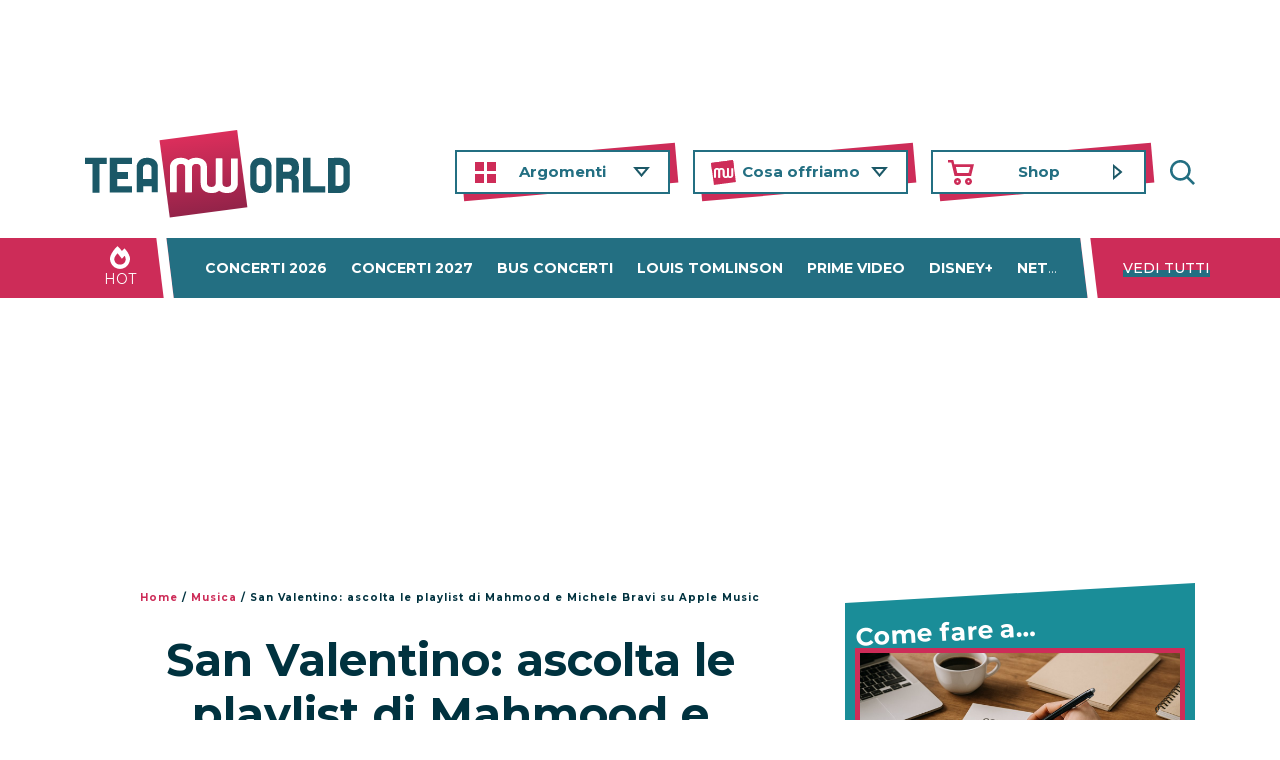

--- FILE ---
content_type: text/html; charset=UTF-8
request_url: https://www.teamworld.it/musica/san-valentino-apple-music-playlist-mahmood-michele-bravi/
body_size: 20181
content:
<!DOCTYPE html>
<html lang="it-IT">
<head>
	<meta charset="utf-8">
	<meta name="viewport" content="width=device-width, initial-scale=1, shrink-to-fit=no, maximum-scale=1, user-scalable=0">
	<title>San Valentino: le playlist di Mahmood e Michele Bravi su Apple Music</title>
	<meta name="theme-color" content="#156176">
	<link rel="shortcut icon" href="https://www.teamworld.it/wp-content/themes/teamworld-v4/images/favicon.ico">
	<link rel="alternate" type="application/rss+xml" title="RSS 2.0" href="https://www.teamworld.it/feed/">
	<link rel="alternate" type="text/xml" title="RSS .92" href="https://www.teamworld.it/feed/rss/">
	<link rel="alternate" type="application/atom+xml" title="Atom 0.3" href="https://www.teamworld.it/feed/atom/">
	<link rel="pingback" href="https://www.teamworld.it/xmlrpc.php">
		
	<link rel="dns-prefetch" href="https://exmarketplace.com">
	<link rel="preconnect" href="https://cdn.exmarketplace.com">
	<link rel="preconnect" href="https://securepubads.g.doubleclick.net">
	
<meta name='robots' content='index, follow, max-image-preview:large, max-snippet:-1, max-video-preview:-1' />

	<!-- This site is optimized with the Yoast SEO plugin v26.6 - https://yoast.com/wordpress/plugins/seo/ -->
	<meta name="description" content="Ascolta qui le playlist create da Mahmood e Michele Bravi in occasione di San Valentino 2021, disponibili su Apple Music." />
	<link rel="canonical" href="https://www.teamworld.it/musica/san-valentino-apple-music-playlist-mahmood-michele-bravi/" />
	<meta property="og:locale" content="it_IT" />
	<meta property="og:type" content="article" />
	<meta property="og:title" content="San Valentino: le playlist di Mahmood e Michele Bravi su Apple Music" />
	<meta property="og:description" content="Ascolta qui le playlist create da Mahmood e Michele Bravi in occasione di San Valentino 2021, disponibili su Apple Music." />
	<meta property="og:url" content="https://www.teamworld.it/musica/san-valentino-apple-music-playlist-mahmood-michele-bravi/" />
	<meta property="og:site_name" content="Team World" />
	<meta property="article:publisher" content="https://www.facebook.com/teamworld" />
	<meta property="article:published_time" content="2021-02-12T16:55:06+00:00" />
	<meta property="article:modified_time" content="2021-02-15T11:19:16+00:00" />
	<meta property="og:image" content="https://www.teamworld.it/wp-content/uploads/2021/02/Mahmood-Apple-Music.jpeg" />
	<meta name="author" content="Francesca Redazione" />
	<meta name="twitter:card" content="summary_large_image" />
	<meta name="twitter:title" content="San Valentino: le playlist di Mahmood e Michele Bravi su Apple Music" />
	<meta name="twitter:description" content="Ascolta qui le playlist create da Mahmood e Michele Bravi in occasione di San Valentino 2021, disponibili su Apple Music." />
	<meta name="twitter:creator" content="@team_world" />
	<meta name="twitter:site" content="@team_world" />
	<script type="application/ld+json" class="yoast-schema-graph">{"@context":"https://schema.org","@graph":[{"@type":"Article","@id":"https://www.teamworld.it/musica/san-valentino-apple-music-playlist-mahmood-michele-bravi/#article","isPartOf":{"@id":"https://www.teamworld.it/musica/san-valentino-apple-music-playlist-mahmood-michele-bravi/"},"author":{"name":"Francesca Redazione","@id":"https://www.teamworld.it/#/schema/person/b8790ebfda1ce955bbcd8e457ca513db"},"headline":"San Valentino: ascolta le playlist di Mahmood e Michele Bravi su Apple Music","datePublished":"2021-02-12T16:55:06+00:00","dateModified":"2021-02-15T11:19:16+00:00","mainEntityOfPage":{"@id":"https://www.teamworld.it/musica/san-valentino-apple-music-playlist-mahmood-michele-bravi/"},"wordCount":421,"publisher":{"@id":"https://www.teamworld.it/#organization"},"image":{"@id":"https://www.teamworld.it/musica/san-valentino-apple-music-playlist-mahmood-michele-bravi/#primaryimage"},"thumbnailUrl":"https://www.teamworld.it/wp-content/uploads/2021/02/Mahmood-Apple-Music.jpeg","articleSection":["Musica"],"inLanguage":"it-IT"},{"@type":"WebPage","@id":"https://www.teamworld.it/musica/san-valentino-apple-music-playlist-mahmood-michele-bravi/","url":"https://www.teamworld.it/musica/san-valentino-apple-music-playlist-mahmood-michele-bravi/","name":"San Valentino: le playlist di Mahmood e Michele Bravi su Apple Music","isPartOf":{"@id":"https://www.teamworld.it/#website"},"primaryImageOfPage":{"@id":"https://www.teamworld.it/musica/san-valentino-apple-music-playlist-mahmood-michele-bravi/#primaryimage"},"image":{"@id":"https://www.teamworld.it/musica/san-valentino-apple-music-playlist-mahmood-michele-bravi/#primaryimage"},"thumbnailUrl":"https://www.teamworld.it/wp-content/uploads/2021/02/Mahmood-Apple-Music.jpeg","datePublished":"2021-02-12T16:55:06+00:00","dateModified":"2021-02-15T11:19:16+00:00","description":"Ascolta qui le playlist create da Mahmood e Michele Bravi in occasione di San Valentino 2021, disponibili su Apple Music.","breadcrumb":{"@id":"https://www.teamworld.it/musica/san-valentino-apple-music-playlist-mahmood-michele-bravi/#breadcrumb"},"inLanguage":"it-IT","potentialAction":[{"@type":"ReadAction","target":["https://www.teamworld.it/musica/san-valentino-apple-music-playlist-mahmood-michele-bravi/"]}]},{"@type":"ImageObject","inLanguage":"it-IT","@id":"https://www.teamworld.it/musica/san-valentino-apple-music-playlist-mahmood-michele-bravi/#primaryimage","url":"https://www.teamworld.it/wp-content/uploads/2021/02/Mahmood-Apple-Music.jpeg","contentUrl":"https://www.teamworld.it/wp-content/uploads/2021/02/Mahmood-Apple-Music.jpeg","width":480,"height":480,"caption":"Mahmood - Apple Music"},{"@type":"BreadcrumbList","@id":"https://www.teamworld.it/musica/san-valentino-apple-music-playlist-mahmood-michele-bravi/#breadcrumb","itemListElement":[{"@type":"ListItem","position":1,"name":"Home","item":"https://www.teamworld.it/"},{"@type":"ListItem","position":2,"name":"Musica","item":"https://www.teamworld.it/musica/"},{"@type":"ListItem","position":3,"name":"San Valentino: ascolta le playlist di Mahmood e Michele Bravi su Apple Music"}]},{"@type":"WebSite","@id":"https://www.teamworld.it/#website","url":"https://www.teamworld.it/","name":"Team World","description":"Per chi ama Cinema e Musica","publisher":{"@id":"https://www.teamworld.it/#organization"},"potentialAction":[{"@type":"SearchAction","target":{"@type":"EntryPoint","urlTemplate":"https://www.teamworld.it/?s={search_term_string}"},"query-input":{"@type":"PropertyValueSpecification","valueRequired":true,"valueName":"search_term_string"}}],"inLanguage":"it-IT"},{"@type":"Organization","@id":"https://www.teamworld.it/#organization","name":"Team World Srl","url":"https://www.teamworld.it/","logo":{"@type":"ImageObject","inLanguage":"it-IT","@id":"https://www.teamworld.it/#/schema/logo/image/","url":"https://www.teamworld.it/wp-content/uploads/2020/02/logotw-1.png","contentUrl":"https://www.teamworld.it/wp-content/uploads/2020/02/logotw-1.png","width":254,"height":97,"caption":"Team World Srl"},"image":{"@id":"https://www.teamworld.it/#/schema/logo/image/"},"sameAs":["https://www.facebook.com/teamworld","https://x.com/team_world","https://instagram.com/team_world/","https://www.linkedin.com/company/team-world/","https://www.youtube.com/user/TeamWorldchannel"]},{"@type":"Person","@id":"https://www.teamworld.it/#/schema/person/b8790ebfda1ce955bbcd8e457ca513db","name":"Francesca Redazione","image":{"@type":"ImageObject","inLanguage":"it-IT","@id":"https://www.teamworld.it/#/schema/person/image/","url":"https://secure.gravatar.com/avatar/58ca1717580b830f61ea101b732ff302429fc5848186988674ea7f43bcc13150?s=96&d=https%3A%2F%2Fwww.teamworld.it%2Fwp-content%2Fthemes%2Fteamworld-v4%2Fimages%2Fgravatar.jpg&r=g","contentUrl":"https://secure.gravatar.com/avatar/58ca1717580b830f61ea101b732ff302429fc5848186988674ea7f43bcc13150?s=96&d=https%3A%2F%2Fwww.teamworld.it%2Fwp-content%2Fthemes%2Fteamworld-v4%2Fimages%2Fgravatar.jpg&r=g","caption":"Francesca Redazione"}}]}</script>
	<!-- / Yoast SEO plugin. -->


<link rel='dns-prefetch' href='//cdnjs.cloudflare.com' />
<link rel='dns-prefetch' href='//stackpath.bootstrapcdn.com' />

<link rel="alternate" title="oEmbed (JSON)" type="application/json+oembed" href="https://www.teamworld.it/wp-json/oembed/1.0/embed?url=https%3A%2F%2Fwww.teamworld.it%2Fmusica%2Fsan-valentino-apple-music-playlist-mahmood-michele-bravi%2F" />
<link rel="alternate" title="oEmbed (XML)" type="text/xml+oembed" href="https://www.teamworld.it/wp-json/oembed/1.0/embed?url=https%3A%2F%2Fwww.teamworld.it%2Fmusica%2Fsan-valentino-apple-music-playlist-mahmood-michele-bravi%2F&#038;format=xml" />
		<!-- This site uses the Google Analytics by MonsterInsights plugin v9.2.4 - Using Analytics tracking - https://www.monsterinsights.com/ -->
							<script src="//www.googletagmanager.com/gtag/js?id=G-28TJTQG544" data-cfasync="false" data-wpfc-render="false" type="pmdelayedscript" async data-perfmatters-type="text/javascript" data-no-optimize="1" data-no-defer="1" data-no-minify="1"></script>
			<script data-cfasync="false" data-wpfc-render="false" type="pmdelayedscript" data-perfmatters-type="text/javascript" data-no-optimize="1" data-no-defer="1" data-no-minify="1">
				var mi_version = '9.2.4';
				var mi_track_user = true;
				var mi_no_track_reason = '';
								var MonsterInsightsDefaultLocations = {"page_location":"https:\/\/www.teamworld.it\/musica\/san-valentino-apple-music-playlist-mahmood-michele-bravi\/"};
				if ( typeof MonsterInsightsPrivacyGuardFilter === 'function' ) {
					var MonsterInsightsLocations = (typeof MonsterInsightsExcludeQuery === 'object') ? MonsterInsightsPrivacyGuardFilter( MonsterInsightsExcludeQuery ) : MonsterInsightsPrivacyGuardFilter( MonsterInsightsDefaultLocations );
				} else {
					var MonsterInsightsLocations = (typeof MonsterInsightsExcludeQuery === 'object') ? MonsterInsightsExcludeQuery : MonsterInsightsDefaultLocations;
				}

								var disableStrs = [
										'ga-disable-G-28TJTQG544',
									];

				/* Function to detect opted out users */
				function __gtagTrackerIsOptedOut() {
					for (var index = 0; index < disableStrs.length; index++) {
						if (document.cookie.indexOf(disableStrs[index] + '=true') > -1) {
							return true;
						}
					}

					return false;
				}

				/* Disable tracking if the opt-out cookie exists. */
				if (__gtagTrackerIsOptedOut()) {
					for (var index = 0; index < disableStrs.length; index++) {
						window[disableStrs[index]] = true;
					}
				}

				/* Opt-out function */
				function __gtagTrackerOptout() {
					for (var index = 0; index < disableStrs.length; index++) {
						document.cookie = disableStrs[index] + '=true; expires=Thu, 31 Dec 2099 23:59:59 UTC; path=/';
						window[disableStrs[index]] = true;
					}
				}

				if ('undefined' === typeof gaOptout) {
					function gaOptout() {
						__gtagTrackerOptout();
					}
				}
								window.dataLayer = window.dataLayer || [];

				window.MonsterInsightsDualTracker = {
					helpers: {},
					trackers: {},
				};
				if (mi_track_user) {
					function __gtagDataLayer() {
						dataLayer.push(arguments);
					}

					function __gtagTracker(type, name, parameters) {
						if (!parameters) {
							parameters = {};
						}

						if (parameters.send_to) {
							__gtagDataLayer.apply(null, arguments);
							return;
						}

						if (type === 'event') {
														parameters.send_to = monsterinsights_frontend.v4_id;
							var hookName = name;
							if (typeof parameters['event_category'] !== 'undefined') {
								hookName = parameters['event_category'] + ':' + name;
							}

							if (typeof MonsterInsightsDualTracker.trackers[hookName] !== 'undefined') {
								MonsterInsightsDualTracker.trackers[hookName](parameters);
							} else {
								__gtagDataLayer('event', name, parameters);
							}
							
						} else {
							__gtagDataLayer.apply(null, arguments);
						}
					}

					__gtagTracker('js', new Date());
					__gtagTracker('set', {
						'developer_id.dZGIzZG': true,
											});
					if ( MonsterInsightsLocations.page_location ) {
						__gtagTracker('set', MonsterInsightsLocations);
					}
										__gtagTracker('config', 'G-28TJTQG544', {"forceSSL":"true","anonymize_ip":"true"} );
															window.gtag = __gtagTracker;										(function () {
						/* https://developers.google.com/analytics/devguides/collection/analyticsjs/ */
						/* ga and __gaTracker compatibility shim. */
						var noopfn = function () {
							return null;
						};
						var newtracker = function () {
							return new Tracker();
						};
						var Tracker = function () {
							return null;
						};
						var p = Tracker.prototype;
						p.get = noopfn;
						p.set = noopfn;
						p.send = function () {
							var args = Array.prototype.slice.call(arguments);
							args.unshift('send');
							__gaTracker.apply(null, args);
						};
						var __gaTracker = function () {
							var len = arguments.length;
							if (len === 0) {
								return;
							}
							var f = arguments[len - 1];
							if (typeof f !== 'object' || f === null || typeof f.hitCallback !== 'function') {
								if ('send' === arguments[0]) {
									var hitConverted, hitObject = false, action;
									if ('event' === arguments[1]) {
										if ('undefined' !== typeof arguments[3]) {
											hitObject = {
												'eventAction': arguments[3],
												'eventCategory': arguments[2],
												'eventLabel': arguments[4],
												'value': arguments[5] ? arguments[5] : 1,
											}
										}
									}
									if ('pageview' === arguments[1]) {
										if ('undefined' !== typeof arguments[2]) {
											hitObject = {
												'eventAction': 'page_view',
												'page_path': arguments[2],
											}
										}
									}
									if (typeof arguments[2] === 'object') {
										hitObject = arguments[2];
									}
									if (typeof arguments[5] === 'object') {
										Object.assign(hitObject, arguments[5]);
									}
									if ('undefined' !== typeof arguments[1].hitType) {
										hitObject = arguments[1];
										if ('pageview' === hitObject.hitType) {
											hitObject.eventAction = 'page_view';
										}
									}
									if (hitObject) {
										action = 'timing' === arguments[1].hitType ? 'timing_complete' : hitObject.eventAction;
										hitConverted = mapArgs(hitObject);
										__gtagTracker('event', action, hitConverted);
									}
								}
								return;
							}

							function mapArgs(args) {
								var arg, hit = {};
								var gaMap = {
									'eventCategory': 'event_category',
									'eventAction': 'event_action',
									'eventLabel': 'event_label',
									'eventValue': 'event_value',
									'nonInteraction': 'non_interaction',
									'timingCategory': 'event_category',
									'timingVar': 'name',
									'timingValue': 'value',
									'timingLabel': 'event_label',
									'page': 'page_path',
									'location': 'page_location',
									'title': 'page_title',
									'referrer' : 'page_referrer',
								};
								for (arg in args) {
																		if (!(!args.hasOwnProperty(arg) || !gaMap.hasOwnProperty(arg))) {
										hit[gaMap[arg]] = args[arg];
									} else {
										hit[arg] = args[arg];
									}
								}
								return hit;
							}

							try {
								f.hitCallback();
							} catch (ex) {
							}
						};
						__gaTracker.create = newtracker;
						__gaTracker.getByName = newtracker;
						__gaTracker.getAll = function () {
							return [];
						};
						__gaTracker.remove = noopfn;
						__gaTracker.loaded = true;
						window['__gaTracker'] = __gaTracker;
					})();
									} else {
										console.log("");
					(function () {
						function __gtagTracker() {
							return null;
						}

						window['__gtagTracker'] = __gtagTracker;
						window['gtag'] = __gtagTracker;
					})();
									}
			</script>
				<!-- / Google Analytics by MonsterInsights -->
		<style id='wp-img-auto-sizes-contain-inline-css' type='text/css'>
img:is([sizes=auto i],[sizes^="auto," i]){contain-intrinsic-size:3000px 1500px}
/*# sourceURL=wp-img-auto-sizes-contain-inline-css */
</style>
<style id='wp-block-library-inline-css' type='text/css'>
:root{--wp-block-synced-color:#7a00df;--wp-block-synced-color--rgb:122,0,223;--wp-bound-block-color:var(--wp-block-synced-color);--wp-editor-canvas-background:#ddd;--wp-admin-theme-color:#007cba;--wp-admin-theme-color--rgb:0,124,186;--wp-admin-theme-color-darker-10:#006ba1;--wp-admin-theme-color-darker-10--rgb:0,107,160.5;--wp-admin-theme-color-darker-20:#005a87;--wp-admin-theme-color-darker-20--rgb:0,90,135;--wp-admin-border-width-focus:2px}@media (min-resolution:192dpi){:root{--wp-admin-border-width-focus:1.5px}}.wp-element-button{cursor:pointer}:root .has-very-light-gray-background-color{background-color:#eee}:root .has-very-dark-gray-background-color{background-color:#313131}:root .has-very-light-gray-color{color:#eee}:root .has-very-dark-gray-color{color:#313131}:root .has-vivid-green-cyan-to-vivid-cyan-blue-gradient-background{background:linear-gradient(135deg,#00d084,#0693e3)}:root .has-purple-crush-gradient-background{background:linear-gradient(135deg,#34e2e4,#4721fb 50%,#ab1dfe)}:root .has-hazy-dawn-gradient-background{background:linear-gradient(135deg,#faaca8,#dad0ec)}:root .has-subdued-olive-gradient-background{background:linear-gradient(135deg,#fafae1,#67a671)}:root .has-atomic-cream-gradient-background{background:linear-gradient(135deg,#fdd79a,#004a59)}:root .has-nightshade-gradient-background{background:linear-gradient(135deg,#330968,#31cdcf)}:root .has-midnight-gradient-background{background:linear-gradient(135deg,#020381,#2874fc)}:root{--wp--preset--font-size--normal:16px;--wp--preset--font-size--huge:42px}.has-regular-font-size{font-size:1em}.has-larger-font-size{font-size:2.625em}.has-normal-font-size{font-size:var(--wp--preset--font-size--normal)}.has-huge-font-size{font-size:var(--wp--preset--font-size--huge)}.has-text-align-center{text-align:center}.has-text-align-left{text-align:left}.has-text-align-right{text-align:right}.has-fit-text{white-space:nowrap!important}#end-resizable-editor-section{display:none}.aligncenter{clear:both}.items-justified-left{justify-content:flex-start}.items-justified-center{justify-content:center}.items-justified-right{justify-content:flex-end}.items-justified-space-between{justify-content:space-between}.screen-reader-text{border:0;clip-path:inset(50%);height:1px;margin:-1px;overflow:hidden;padding:0;position:absolute;width:1px;word-wrap:normal!important}.screen-reader-text:focus{background-color:#ddd;clip-path:none;color:#444;display:block;font-size:1em;height:auto;left:5px;line-height:normal;padding:15px 23px 14px;text-decoration:none;top:5px;width:auto;z-index:100000}html :where(.has-border-color){border-style:solid}html :where([style*=border-top-color]){border-top-style:solid}html :where([style*=border-right-color]){border-right-style:solid}html :where([style*=border-bottom-color]){border-bottom-style:solid}html :where([style*=border-left-color]){border-left-style:solid}html :where([style*=border-width]){border-style:solid}html :where([style*=border-top-width]){border-top-style:solid}html :where([style*=border-right-width]){border-right-style:solid}html :where([style*=border-bottom-width]){border-bottom-style:solid}html :where([style*=border-left-width]){border-left-style:solid}html :where(img[class*=wp-image-]){height:auto;max-width:100%}:where(figure){margin:0 0 1em}html :where(.is-position-sticky){--wp-admin--admin-bar--position-offset:var(--wp-admin--admin-bar--height,0px)}@media screen and (max-width:600px){html :where(.is-position-sticky){--wp-admin--admin-bar--position-offset:0px}}

/*# sourceURL=wp-block-library-inline-css */
</style>
<style id='classic-theme-styles-inline-css' type='text/css'>
/*! This file is auto-generated */
.wp-block-button__link{color:#fff;background-color:#32373c;border-radius:9999px;box-shadow:none;text-decoration:none;padding:calc(.667em + 2px) calc(1.333em + 2px);font-size:1.125em}.wp-block-file__button{background:#32373c;color:#fff;text-decoration:none}
/*# sourceURL=/wp-includes/css/classic-themes.min.css */
</style>
<link rel='stylesheet' id='ajax-load-more-css' href='https://www.teamworld.it/wp-content/plugins/ajax-load-more/core/dist/css/ajax-load-more.min.css?ver=6.9' type='text/css' media='all' />
<link rel='stylesheet' id='wp-polls-css' href='https://www.teamworld.it/wp-content/plugins/wp-polls/polls-css.css?ver=2.77.3' type='text/css' media='all' />
<style id='wp-polls-inline-css' type='text/css'>
.wp-polls .pollbar {
	margin: 1px;
	font-size: 8px;
	line-height: 10px;
	height: 10px;
	background: #156176;
	border: 1px solid #156176;
}

/*# sourceURL=wp-polls-inline-css */
</style>
<link rel='stylesheet' id='ajax-load-more-filters-css' href='https://www.teamworld.it/wp-content/plugins/ajax-load-more-pro/pro/ajax-load-more-filters/dist/css/styles.css?ver=6.9' type='text/css' media='all' />
<link rel='stylesheet' id='ajax-load-more-paging-css' href='https://www.teamworld.it/wp-content/plugins/ajax-load-more-pro/pro/ajax-load-more-paging/core/css/ajax-load-more-paging.min.css?ver=6.9' type='text/css' media='all' />
<link rel='stylesheet' id='bootstrap-css' href='https://stackpath.bootstrapcdn.com/bootstrap/4.4.1/css/bootstrap.min.css?ver=6.9' type='text/css' media='all' />
<link rel='stylesheet' id='googlefont-css' href='https://www.teamworld.it/wp-content/cache/perfmatters/www.teamworld.it/fonts/14301cc8916e.google-fonts.min.css' type='text/css' media='all' />
<link rel='stylesheet' id='style-fontawesome-css' href='https://www.teamworld.it/wp-content/themes/teamworld-v4/css/fontawesome-free-5.15.4-web/css/all.min.css?ver=6.9' type='text/css' media='all' />
<link rel='stylesheet' id='style-css' href='https://www.teamworld.it/wp-content/themes/teamworld-v4/style.css?v=1742378250&#038;ver=6.9' type='text/css' media='all' />
<link rel='stylesheet' id='new-royalslider-core-css-css' href='https://www.teamworld.it/wp-content/plugins/new-royalslider/lib/royalslider/royalslider.css?ver=3.4.2' type='text/css' media='all' />
<link rel='stylesheet' id='rsUni-css-css' href='https://www.teamworld.it/wp-content/plugins/new-royalslider/lib/royalslider/skins/universal/rs-universal.css?ver=3.4.2' type='text/css' media='all' />
<style type="text/css">.aawp .aawp-tb__row--highlight{background-color:#256aaf;}.aawp .aawp-tb__row--highlight{color:#fff;}.aawp .aawp-tb__row--highlight a{color:#fff;}</style><script type="pmdelayedscript" data-cfasync="false" data-no-optimize="1" data-no-defer="1" data-no-minify="1">document.documentElement.className += " js";</script>
<noscript><style>.perfmatters-lazy[data-src]{display:none !important;}</style></noscript><style>.perfmatters-lazy.pmloaded,.perfmatters-lazy.pmloaded>img,.perfmatters-lazy>img.pmloaded,.perfmatters-lazy[data-ll-status=entered]{animation:500ms pmFadeIn}@keyframes pmFadeIn{0%{opacity:0}100%{opacity:1}}</style>	
<script async src="https://securepubads.g.doubleclick.net/tag/js/gpt.js" type="pmdelayedscript" data-cfasync="false" data-no-optimize="1" data-no-defer="1" data-no-minify="1"></script><script async src="https://cdn.exmarketplace.com/bidder/teamworld/teamworld.dfp.min.js" type="pmdelayedscript" data-cfasync="false" data-no-optimize="1" data-no-defer="1" data-no-minify="1"></script><link rel="stylesheet" href="https://cdn.exmarketplace.com/bidder/video_update/vcfg_minified_start_opt.css"/>
<script async src="https://imasdk.googleapis.com/js/sdkloader/ima3.js" type="pmdelayedscript" data-cfasync="false" data-no-optimize="1" data-no-defer="1" data-no-minify="1"></script>
<script async src="https://cdn.exmarketplace.com/bidder/video_update/vcfg_minified.js" type="pmdelayedscript" data-cfasync="false" data-no-optimize="1" data-no-defer="1" data-no-minify="1"></script>
<script async src="https://cdn.exmarketplace.com/bidder/teamworld/teamworld_video_v2.js" type="pmdelayedscript" data-cfasync="false" data-no-optimize="1" data-no-defer="1" data-no-minify="1"></script>

<link rel='stylesheet' id='lwptoc-main-css' href='https://www.teamworld.it/wp-content/plugins/luckywp-table-of-contents/front/assets/main.min.css?ver=2.1.14' type='text/css' media='all' />
</head>

<body class="wp-singular post-template-default single single-post postid-206983 single-format-standard wp-theme-teamworld-v4 aawp-custom">

	<header>
		<div class="container">
			<div class="row no-gutters justify-content-between">
				<div class="col-md-3 text-center text-md-left logo" itemscope itemtype="http://schema.org/Organization">
					<a href="https://www.teamworld.it" itemprop="url"><img itemprop="logo" src="data:image/svg+xml,%3Csvg%20xmlns=&#039;http://www.w3.org/2000/svg&#039;%20width=&#039;265&#039;%20height=&#039;88&#039;%20viewBox=&#039;0%200%20265%2088&#039;%3E%3C/svg%3E" width="265" height="88" alt="Team World" class="logo-teamworld img-fluid perfmatters-lazy" data-src="https://www.teamworld.it/wp-content/themes/teamworld-v4/images/logo-teamworld.svg" /><noscript><img itemprop="logo" src="https://www.teamworld.it/wp-content/themes/teamworld-v4/images/logo-teamworld.svg" width="265" height="88" alt="Team World" class="logo-teamworld img-fluid"></noscript></a>
				</div>
				<div class="col-md-8">
					
					
<nav class="nav-primary">
	<a href="#" class="hamburger" aria-label="Espandi" aria-expanded="false">
		<span></span>
		<span></span>
		<span></span>
		<span></span>
		<b>Menu</b>
	</a>
	
	<a href="https://www.teamworld.it" class="logo-stucked-home"></a>
	
	<div class="nav-primary-menu">
		<div class="nav-primary-main">			<ul>
				<li class="nav-ico nav--argomenti menu-item-has-children"><a href="#" aria-haspopup="true" aria-expanded="false">Argomenti</a>
					<ul>
						<li><a href="https://www.teamworld.it/musica/">Musica</a></li>
						<li><a href="https://www.teamworld.it/cinema/">Cinema</a></li>
						<li><a href="https://www.teamworld.it/concerti-festival/">Concerti</a></li>
						<li><a href="https://www.teamworld.it/libri/">Libri</a></li>
						<li><a href="https://www.teamworld.it/spettacolo-tv/">Serie, TV e Spettacolo</a></li>
						<li><a href="https://www.teamworld.it/tecnologia/">Tech</a></li>
						<li><a href="https://www.teamworld.it/lifestyle/">Lifestyle</a></li>
						<li><a href="https://www.teamworld.it/istruzione-cultura/">Cultura</a></li>
					</ul>
				</li>
				<li class="nav-ico nav--cosa-offriamo menu-item-has-children"><a href="#" aria-haspopup="true" aria-expanded="false">Cosa offriamo</a>
					<ul>
						<li class="nav--sottosezione">Per artisti e aziende</li>
						<li><a href="https://www.teamworld.it/chi-siamo/agency-management-etichetta-discografica/">Agency <span class="br"></span>+ Management <span class="br"></span>+ Etichetta discografica</a></li>
						<li class="nav--sottosezione">Per i fan</li>
						<li><a href="https://www.teamworld.it/meet-greet/">Gestione Community <span class="br"></span>+ Meet &amp; Greet</a></li>
												<li><a href="https://www.teamworld.it/concerti-festival/concerti-raggiungibili-eventi-in-bus-elenco/">Bus Concerti</a></li>
						<!--li><a href="/musica/team-world/tw-squad-entra-nel-gruppo-degli-utenti-piu-attivi-team-world/">TW Squad</a></li-->
						<li class="nav--sottosezione">Chi sosteniamo</li>
						<li><a href="https://www.teamworld.it/save-the-dogs/">Save the Dogs</a></li>
						<li><a href="https://www.teamworld.it/animal-equality/">Animal Equality</a></li>
					</ul>
				</li>
				<li class="nav-ico nav--shop"><a href="https://www.teamworldshop.it/" target="_blank">Shop</a></li>
				<li class="d-block d-sm-none menu-item-has-children"><a href="#" aria-haspopup="true" aria-expanded="false">Contatti</a>
					<ul>
						<li><a href="https://www.teamworld.it/contattaci/">Contattaci</a></li>
						<li><a href="https://www.teamworld.it/chiedi-a-team-world/">Domande e Risposte</a></li>
						<li><a href="https://www.teamworld.it/dove-siamo/">Dove siamo</a></li>
						<li><a href="https://www.teamworld.it/lavora-con-noi/">Lavora con noi</a></li>
						<li><a href="https://www.teamworld.it/pubblicita/">Pubblicità</a></li>
					</ul>
				</li>
				<li class="d-block d-sm-none menu-item-has-children"><a href="#" aria-haspopup="true" aria-expanded="false">Su di noi</a>
					<ul>
						<li><a href="https://www.teamworld.it/chi-siamo/">Chi siamo</a></li>
						<li><a href="https://www.teamworld.it/team-world-story/">La nostra storia</a></li>
						<li><a href="https://www.teamworld.it/musica/team-world/">Team World News</a></li>
						<li><a href="https://www.teamworld.it/redazione/">Redazione</a></li>
					</ul>
				</li>
			</ul>
		</div>
		<div class="nav-primary-social d-block d-sm-none">
			<ul>
				<li><a href="https://www.facebook.com/teamworld/" rel="nofollow" target="_blank"><i class="fab fa-facebook-f"></i></a></li>
				<li><a href="https://twitter.com/team_world" rel="nofollow" target="_blank"><i class="fab fa-twitter"></i></a></li>
				<li><a href="https://instagram.com/team_world" rel="nofollow" target="_blank"><i class="fab fa-instagram"></i></a></li>
				<li><a href="https://it.linkedin.com/company/team-world" rel="nofollow" target="_blank"><i class="fab fa-linkedin-in"></i></a></li>
				<li><a href="https://www.youtube.com/user/TeamWorldchannel" rel="nofollow" target="_blank"><i class="fab fa-youtube"></i></a></li>
			</ul>
		</div>
	</div>

		
	
	<div class="nav-search-wrap">
		<a href="#search-fly-wrap" class="overlay-open nav-search-but">Cerca</a>
		<div class="overlay" id="search-fly-wrap">
			<div class="overlay-close"><span></span><span></span></div>
			<div id="searchform" class="modal-dialog modal-dialog-centered">
				<div class="overlay-content text-center">
					<p>Cosa stai cercando?</p>
					<!--script async src="https://cse.google.com/cse.js?cx=015944154403552601802:twaqe3en5ga"></script>
					<div class="gcse-searchbox-only" role="search"></div--><form role="search" method="get" class="search-form" action="https://www.teamworld.it/">
  <label class="screen-reader-text d-none">Cerca:</label>
  <input type="search" class="text-center search-field" value="" name="s" title="Cerca:">
  <br>
  <button type="submit" class="btn btn-primary search-submit"><i class="fas fa-search"></i> Cerca</button>
</form>				</div>
			</div>
		</div>
	</div><!--nav-search-wrap-->
</nav>
					
					
				</div>
			</div>
		</div>
	</header>
	
	<div class="gptslot" data-adunitid="10" style="display: none;"></div>
	
	<section class="hot d-none d-sm-block">
		<div class="container">
			<div class="row no-gutters">
				<div class="hot-title">HOT</div>
				<nav id="hot-nav">
					<div class="menu-hot-menu-v2-container"><ul id="menu-hot-menu-v2" class="menu"><li id="menu-item-342408" class="menu-item menu-item-type-custom menu-item-object-custom menu-item-342408"><a href="https://www.teamworld.it/concerti-festival/concerti-2026-italia-biglietti/">Concerti 2026</a></li>
<li id="menu-item-354391" class="menu-item menu-item-type-custom menu-item-object-custom menu-item-354391"><a href="https://www.teamworld.it/concerti-festival/concerti-2027-italia-biglietti/">Concerti 2027</a></li>
<li id="menu-item-354603" class="menu-item menu-item-type-custom menu-item-object-custom menu-item-354603"><a href="https://www.teamworld.it/tag/eventi-in-bus/">Bus concerti</a></li>
<li id="menu-item-360694" class="menu-item menu-item-type-custom menu-item-object-custom menu-item-360694"><a href="https://www.teamworld.it/tag/louis-tomlinson/">Louis Tomlinson</a></li>
<li id="menu-item-159736" class="menu-item menu-item-type-custom menu-item-object-custom menu-item-159736"><a href="https://www.teamworld.it/tecnologia/cos-e-amazon-prime-video/">Prime Video</a></li>
<li id="menu-item-157176" class="menu-item menu-item-type-custom menu-item-object-custom menu-item-157176"><a href="https://www.teamworld.it/tag/disney-plus/" title="Disney+ costo abbonamento">Disney+</a></li>
<li id="menu-item-117087" class="menu-item menu-item-type-custom menu-item-object-custom menu-item-117087"><a href="https://www.teamworld.it/tag/netflix/">Netflix</a></li>
<li id="menu-item-190935" class="menu-item menu-item-type-post_type menu-item-object-page menu-item-190935"><a href="https://www.teamworld.it/trova-streaming/" title="Trova in streaming film, serie TV ed eventi sportivi">Trova Streaming</a></li>
</ul></div>				</nav>
				<a href="#hot-nav" class="hot-vedi-tutti overlay-open-hot">Vedi tutti</a>
			</div>
		</div>
	</section>
	
    <section>
        <div class="container">
            <div class="gptslot masthead" data-adunitid="0"></div>
        </div>
    </section>

<script type="pmdelayedscript" data-perfmatters-type="text/javascript" data-cfasync="false" data-no-optimize="1" data-no-defer="1" data-no-minify="1">
	window.almComplete = function(alm){
		
		// inizializzo royalslider altrimenti nell'infinite loop non carica
		jQuery('.new-royalslider-1').royalSlider({template:'default',image_generation:{lazyLoading:!0,imageWidth:'',imageHeight:'',thumbImageWidth:96,thumbImageHeight:72},thumbs:{paddingBottom:4,thumbWidth:96,thumbHeight:72,appendSpan:!0},fullscreen:{enabled:!0,nativeFS:!0},video:[],deeplinking:{enabled:!0,change:!0,prefix:'img-'},width:'100%',height:500,autoScaleSlider:!0,autoScaleSliderWidth:960,autoScaleSliderHeight:640,controlNavigation:'thumbnails',arrowsNavHideOnTouch:!0,loop:!0,keyboardNavEnabled:!0,fadeinLoadedSlide:!1});

			};
	
	// aggiornamento url e title del bottone whatsapp mobile
/*	window.almUrlUpdate = function(permalink, type) {
		var wsu = document.getElementById('whatsapp-share-url');
		wsu.href = "whatsapp://send?text="+encodeURI(document.title)+"%0D%0A"+encodeURI(permalink)+"%2F%3Futm_source%3Dwhatsapp%26utm_medium%3Dlink-share%26utm_campaign%3Dmenu-button";
		//console.log("URL updated to " + permalink + ' with title ' + document.title + '- new url '+ wsu.href);
		__gaTracker("send", "event", "Infinite", "Log", permalink);	};*/
	
	</script>

       

<section>
	<div class="container">
		<div class="row py-4">
						<div class="col-sm-6 col-lg-8">
						<article class="single-post-load post-206983 post type-post status-publish format-standard hentry category-musica">

			
			<div class="breadcrumb">
			<div id="crumbs"><span><span><a href="https://www.teamworld.it/">Home</a></span> / <span><a href="https://www.teamworld.it/musica/">Musica</a></span> / <span class="breadcrumb_last" aria-current="page">San Valentino: ascolta le playlist di Mahmood e Michele Bravi su Apple Music</span></span></div>			</div><!--breadcrumb-->

			<div class="post-head">
				<h1 class="headline entry-title">San Valentino: ascolta le playlist di Mahmood e Michele Bravi su Apple Music</h1>
				<h3 class="summary">Mahmood e Michele Bravi rivelano le loro playlist per San Valentino: ascoltale su Apple Music.</h3>				<div class="post-byline">
					<time class="updated" datetime="15/02/2021">15/02/2021</time> - <span class="vcard author"><span class="fn">Francesca Redazione</span></span>
									</div>
			</div>

			<div class="post-content">
				
				<p><strong>Festeggia San Valentino</strong> su <strong>Apple Music</strong> con due <strong>playlist create appositamente da Mahmood e Michele Bravi</strong>, che hanno scelto le loro canzoni preferite per <strong>celebrare l’Amore.</strong></p><div class="gpt-sticky">
	<div class="gptslot" data-adunitid="1"></div>
</div>

<p>Si celebra il 14 febbraio San Valentino, la <em>festa degli innamorati</em>, un’intera giornata dedicata<strong> all’amore</strong> in tutte le sue forme e con tutte le sue sfumature. Il periodo che lo precede è invaso da luci, vetrine e dolci a tema, in preparazione ad una giornata in cui la dolcezza la fa da padrone.</p>
<p>In qualunque modo lo si trascorra, a San Valentino è impossibile non sentirsi coinvolti nell’<em>atmosfera</em>, e come per qualsiasi altra occasione, la <strong>Musica</strong> non può che essere l<strong>‘elemento perfetto</strong> per fare da sfondo e per accompagnarci in ogni momento della giornata.</p>
<div class="lwptoc lwptoc-inherit" data-smooth-scroll="1" data-smooth-scroll-offset="24"><div class="lwptoc_i"><div class="lwptoc_items lwptoc_items-visible">
    <ol class="lwptoc_itemWrap"><li class="lwptoc_item">    <a href="#san-valentino-con-mahmood-e-michele-bravi">
                <span class="lwptoc_item_label">San Valentino con Mahmood e Michele Bravi</span>
    </a>
    <ol class="lwptoc_itemWrap"><li class="lwptoc_item">    <a href="#san-valentino-con-mahmood">
                <span class="lwptoc_item_label">San Valentino con Mahmood</span>
    </a>
    </li><li class="lwptoc_item">    <a href="#san-valentino-con-michele-bravi">
                <span class="lwptoc_item_label">San Valentino con Michele Bravi</span>
    </a>
    </li><li class="lwptoc_item">    <a href="#san-valentino-con-apple-music">
                <span class="lwptoc_item_label">San Valentino con Apple Music</span>
    </a>
    </li></ol></li></ol></div>
</div></div><h2><span id="san-valentino-con-mahmood-e-michele-bravi">San Valentino con Mahmood e Michele Bravi</span></h2>
<p>Proprio per questo motivo, <strong>Mahmood</strong> e <strong>Michele Bravi</strong> hanno creato per per il profilo curatore <em>Digster</em> di <strong>Apple Music</strong> due playlist in cui hanno inserito quelle per loro sono le <strong>più belle canzoni d’amore </strong>da ascoltare a San Valentino.</p>
<h3><span id="san-valentino-con-mahmood">San Valentino con Mahmood</span></h3>
<p>La playlist di Mahmood si apre con la sua nuova bellissima ballad “<a href="https://www.teamworld.it/testi-traduzioni/inuyasha-mahmood-testo-e-significato-nuovo-singolo/">Inuyasha</a>” e alterna proposte internazionali come <em>Amy Winehouse, SOPHIE e Jazmine Sullivan</em> a grandi cantautori italiani come <em>Luigi Tenco, Elisa e Calcutta.</em></p>
<div class="box-grigio box-noborder">
<p style="text-align: center;"><strong><a href="https://music.apple.com/it/playlist/san-valentino-con-mahmood/pl.b3cda180c8b84437a05e69aacc87f8a5?fbclid=IwAR1F_WQtEYkumK7zVPVrylJqtdVu0s3ijG1sVBcqRUG_zbUARbY1VVXmgIA" target="_blank" rel="noopener nofollow">&lt;&lt;ascolta qui la playlist di San Valentino di Mahmood&gt;&gt;</a></strong></p><div class="gpt-sticky">
	<div class="gptslot" data-adunitid="2"></div>
</div>

</div>
<p><img fetchpriority="high" decoding="async" class="aligncenter wp-image-206990 size-full" src="https://www.teamworld.it/wp-content/uploads/2021/02/Mahmood-Apple-Music.jpeg" alt="Mahmood - Apple Music" width="480" height="480" srcset="https://www.teamworld.it/wp-content/uploads/2021/02/Mahmood-Apple-Music.jpeg 480w, https://www.teamworld.it/wp-content/uploads/2021/02/Mahmood-Apple-Music-150x150.jpeg 150w" sizes="(max-width: 480px) 100vw, 480px"></p>
<h3><span id="san-valentino-con-michele-bravi">San Valentino con Michele Bravi</span></h3>
<p>La playlist di Michele si apre con il suo ultimo struggente singolo “<a href="https://www.teamworld.it/testi-traduzioni/mantieni-il-bacio-michele-bravi-testo-e-significato/" target="_blank" rel="noopener">Mantieni il bacio</a>”, e prosegue in una selezione romanticissima di grandi successi italiani di<em> Mia Martini, Franco Battiato e Lucio Dalla</em> per citarne alcuni.</p>
<blockquote><p>“Ogni amore è tenuto a mantenere il bacio, trattenerlo forte sulle labbra oltre l’errore del tempo. Il bacio è l’immagine che, più di ogni altra, trasforma il male in pittura d’oro, la cicatrice del trauma in una poesia. Nel bacio si incontrano il luogo della parola e quello del corpo. Ogni amore non è l’incontro con le ombre del passato, ma con un silenzio che ha il sapore di mille parole.”</p></blockquote>
<div class="box-grigio box-noborder">
<p style="text-align: center;"><a href="https://music.apple.com/it/playlist/san-valentino-con-michele-bravi/pl.ae23abfac5fe4ba5ada6272b847f71e0?fbclid=IwAR1Tz_mN3PRcXJroJDwfBj574jXPSRYQoWxSDxInKzvIG3odqvkC4d-Uqo0" target="_blank" rel="noopener nofollow"><strong>&lt;&lt;ascolta qui la playlist di San Valentino di Michele Bravi&gt;&gt;</strong></a></p>
</div>
<p><img decoding="async" class="aligncenter wp-image-206991 size-full perfmatters-lazy" src="data:image/svg+xml,%3Csvg%20xmlns=&#039;http://www.w3.org/2000/svg&#039;%20width=&#039;480&#039;%20height=&#039;480&#039;%20viewBox=&#039;0%200%20480%20480&#039;%3E%3C/svg%3E" alt="Michele Bravi - Apple Music" width="480" height="480" data-src="https://www.teamworld.it/wp-content/uploads/2021/02/Michele-Bravi-Apple-Music.jpeg" data-srcset="https://www.teamworld.it/wp-content/uploads/2021/02/Michele-Bravi-Apple-Music.jpeg 480w, https://www.teamworld.it/wp-content/uploads/2021/02/Michele-Bravi-Apple-Music-150x150.jpeg 150w" data-sizes="(max-width: 480px) 100vw, 480px" /><noscript><img decoding="async" class="aligncenter wp-image-206991 size-full" src="https://www.teamworld.it/wp-content/uploads/2021/02/Michele-Bravi-Apple-Music.jpeg" alt="Michele Bravi - Apple Music" width="480" height="480" srcset="https://www.teamworld.it/wp-content/uploads/2021/02/Michele-Bravi-Apple-Music.jpeg 480w, https://www.teamworld.it/wp-content/uploads/2021/02/Michele-Bravi-Apple-Music-150x150.jpeg 150w" sizes="(max-width: 480px) 100vw, 480px"></noscript></p>
<h3><span id="san-valentino-con-apple-music">San Valentino con Apple Music</span></h3>
<p>Oltre a queste playlist, su Apple Music puoi trovare anche una vasta serie di <strong>contenuti editoriali</strong> con focus sulla categoria <em>“Momenti Romantici”,</em> con 6 playlist create per l’occasione da nuovi artisti internazionali come Julia Michaels, <a href="https://www.teamworld.it/musica/chi-e-olivia-rodrigo/">Olivia Rodrigo</a>, Lucky Daye, Dwyane Wade &amp; Gabrielle Union, Calibre 50, e focus sulle <strong>playlist perfette per San Valentino</strong> come <em>Pure Romance. </em></p><!-- 
NOTA BENE FIL - LA PARTE JS è DENTRO A INIT
-->
<div id="container-video" style="max-width: 100%; margin: auto;" class="mb-4">
<div id="cont-jwp-gh"></div>
<div id="cont-jwp">
<video class="video-js vjs-default-skin vjs-16-9" id="videoDivPlayer" playsinline poster="" data_source_url="https://hls.exmarketplace.com/Valica/Teamworld_Srl_Unipersonale/100015_1760446316/index.m3u8" data_source_type="application/x-mpegURL" data_modal_poster_img="" data_modal_poster_url="" preload="auto" style controls>
</video>
</div>
</div>
<!-- End of Cognitive Tag -->
<!-- PER VIDEO CUSTOM DENTRO AD ARTICOLO USARE SHORTCODE [videoemp data="2020-04-15"] -->

				                
                                <div data-nosnippet class="disclaimer-affiliation"><small>Questo articolo contiene link di affiliazione. Se clicchi su uno di questi link e fai un acquisto, potremmo ricevere una commissione senza alcun costo aggiuntivo per te.</small></div>
                                
			</div><!--/post-content-->

			
            <div class="gptslot" data-adunitid="50"></div>
			
            
			<div class="prev-next-wrapper clearfix d-none">
				<div class="prev-post">
					&larr; News precedente <a href="https://www.teamworld.it/musica/teatro-d-ira-vol-1-album-maneskin-uscita-tracklist/" rel="prev">Tutto su Teatro d’Ira Vol. I, il nuovo album dei Måneskin: tracklist e versioni</a>				</div><!--prev-post-->
				<div class="next-post">
					News successiva &rarr; <a href="https://www.teamworld.it/musica/ali-per-chi-non-ha-un-posto-in-questo-mondo-album-il-tre/" rel="next">Tutto su Ali &#8211; Per chi non ha un posto in questo mondo, l&#8217;album di Il Tre</a>				</div><!--next-post-->
			</div><!--prev-next-wrapper-->

			
			<div id="comments">
				
	

</div><!--comments-->
		</article><!--/single post load -->

<div id="ajax-load-more" class="ajax-load-more-wrap infinite skype"  data-alm-id="" data-canonical-url="https://www.teamworld.it/musica/san-valentino-apple-music-playlist-mahmood-michele-bravi/" data-slug="san-valentino-apple-music-playlist-mahmood-michele-bravi" data-post-id="206983"  data-localized="ajax_load_more_vars"><div aria-live="polite" aria-atomic="true" class="alm-listing alm-ajax" data-single-post="true" data-single-post-id="206983" data-single-post-order="367279,367270,367264" data-single-post-target=".single-post-load" data-single-post-title-template="{post-title} - {site-title}" data-single-post-site-title="Team World" data-single-post-site-tagline="Per chi ama Cinema e Musica" data-single-post-scroll="false" data-single-post-scrolltop="30" data-single-post-controls="1" data-single-post-progress-bar="top:10:ab1e52" data-single-post-pageview="true" data-container-type="div" data-loading-style="infinite skype" data-repeater="default" data-post-type="post" data-order="DESC" data-orderby="date" data-offset="1" data-posts-per-page="1" data-scroll="true" data-scroll-distance="-200" data-max-pages="0" data-pause-override="true" data-pause="true" data-button-label="Load More" data-destroy-after="3" data-transition="none"><div class="alm-reveal alm-single-post post-206983" data-url="https://www.teamworld.it/musica/san-valentino-apple-music-playlist-mahmood-michele-bravi/" data-title="San Valentino: ascolta le playlist di Mahmood e Michele Bravi su Apple Music" data-id="206983" data-page="0"></div></div><div class="alm-btn-wrap" style="visibility: hidden;"><button class="alm-load-more-btn more " rel="next" type="button">Load More</button></div></div>
</div><!--/col-sm-6 col-lg-8-->

<aside class="col-sm-6 col-lg-4 sidebar">
		<div id="ht_catlight_link_widget-3" class="wbgr_green sidebar-widget ht_catlight_link_widget category-widget"><div class="sidebar-widget-header">Come fare a&#8230;</div>

					<div class="category-light">
												<div class="cat-light-top">
							<a href="https://www.teamworld.it/tecnologia/come-fare-a/come-scrivere-lettera-di-presentazione-canva/" class="stretched-link"><img width="1200" height="630" src="data:image/svg+xml,%3Csvg%20xmlns=&#039;http://www.w3.org/2000/svg&#039;%20width=&#039;1200&#039;%20height=&#039;630&#039;%20viewBox=&#039;0%200%201200%20630&#039;%3E%3C/svg%3E" class="attachment-post-thumb size-post-thumb wp-post-image perfmatters-lazy" alt="come scrivere lettera presentazione efficace" decoding="async" data-src="https://www.teamworld.it/wp-content/uploads/2025/09/come-scrivere-lettera-presentazione-efficace.jpg" data-srcset="https://www.teamworld.it/wp-content/uploads/2025/09/come-scrivere-lettera-presentazione-efficace.jpg 1200w, https://www.teamworld.it/wp-content/uploads/2025/09/come-scrivere-lettera-presentazione-efficace-1024x538.jpg 1024w, https://www.teamworld.it/wp-content/uploads/2025/09/come-scrivere-lettera-presentazione-efficace-768x403.jpg 768w" data-sizes="(max-width: 1200px) 100vw, 1200px" /><noscript><img width="1200" height="630" src="https://www.teamworld.it/wp-content/uploads/2025/09/come-scrivere-lettera-presentazione-efficace.jpg" class="attachment-post-thumb size-post-thumb wp-post-image" alt="come scrivere lettera presentazione efficace" decoding="async" srcset="https://www.teamworld.it/wp-content/uploads/2025/09/come-scrivere-lettera-presentazione-efficace.jpg 1200w, https://www.teamworld.it/wp-content/uploads/2025/09/come-scrivere-lettera-presentazione-efficace-1024x538.jpg 1024w, https://www.teamworld.it/wp-content/uploads/2025/09/come-scrivere-lettera-presentazione-efficace-768x403.jpg 768w" sizes="(max-width: 1200px) 100vw, 1200px" /></noscript></a>
							<div class="h2">Come scrivere una lettera di presentazione efficace (anche online con Canva)</div>
						</div><!--cat-light-top-->
																		<div class="cat-light-bottom">
							<ul>
																<li>
									<a href="https://www.teamworld.it/libri/audible-gratis/" class="stretched-link"><img width="300" height="250" src="data:image/svg+xml,%3Csvg%20xmlns=&#039;http://www.w3.org/2000/svg&#039;%20width=&#039;300&#039;%20height=&#039;250&#039;%20viewBox=&#039;0%200%20300%20250&#039;%3E%3C/svg%3E" class="attachment-medium size-medium wp-post-image perfmatters-lazy" alt="Amazon Audible" decoding="async" data-src="https://www.teamworld.it/wp-content/uploads/2020/11/Amazon-Audible-300x250.jpg" /><noscript><img width="300" height="250" src="https://www.teamworld.it/wp-content/uploads/2020/11/Amazon-Audible-300x250.jpg" class="attachment-medium size-medium wp-post-image" alt="Amazon Audible" decoding="async" /></noscript></a>
									<div class="entry-title float-right">Audible gratis: come ascoltare audiolibri gratuitamente su Audible</div>
								</li>
																<li>
									<a href="https://www.teamworld.it/tecnologia/come-fare-a/ticketmaster-registrazione-sito/" class="stretched-link"><img width="300" height="250" src="data:image/svg+xml,%3Csvg%20xmlns=&#039;http://www.w3.org/2000/svg&#039;%20width=&#039;300&#039;%20height=&#039;250&#039;%20viewBox=&#039;0%200%20300%20250&#039;%3E%3C/svg%3E" class="attachment-medium size-medium wp-post-image perfmatters-lazy" alt="Ticketmaster Italia guida acquisto" decoding="async" data-src="https://www.teamworld.it/wp-content/uploads/2020/07/Ticketmaster-guida-300x250.jpg" /><noscript><img width="300" height="250" src="https://www.teamworld.it/wp-content/uploads/2020/07/Ticketmaster-guida-300x250.jpg" class="attachment-medium size-medium wp-post-image" alt="Ticketmaster Italia guida acquisto" decoding="async" /></noscript></a>
									<div class="entry-title float-right">Come registrarsi su Ticketmaster per acquistare biglietti online</div>
								</li>
																<li>
									<a href="https://www.teamworld.it/tecnologia/come-fare-a/come-disdire-abbonamento-amazon-audible/" class="stretched-link"><img width="300" height="250" src="data:image/svg+xml,%3Csvg%20xmlns=&#039;http://www.w3.org/2000/svg&#039;%20width=&#039;300&#039;%20height=&#039;250&#039;%20viewBox=&#039;0%200%20300%20250&#039;%3E%3C/svg%3E" class="attachment-medium size-medium wp-post-image perfmatters-lazy" alt="Libro con cuffie - Audiolibro" decoding="async" data-src="https://www.teamworld.it/wp-content/uploads/2022/05/Libro-con-cuffie-Audiolibro-300x250.jpg" /><noscript><img width="300" height="250" src="https://www.teamworld.it/wp-content/uploads/2022/05/Libro-con-cuffie-Audiolibro-300x250.jpg" class="attachment-medium size-medium wp-post-image" alt="Libro con cuffie - Audiolibro" decoding="async" /></noscript></a>
									<div class="entry-title float-right">Come disdire l’abbonamento Audible: guida pratica alla cancellazione</div>
								</li>
																<li>
									<a href="https://www.teamworld.it/tecnologia/come-fare-a/sconto-studenti-amazon-audible/" class="stretched-link"><img width="300" height="250" src="data:image/svg+xml,%3Csvg%20xmlns=&#039;http://www.w3.org/2000/svg&#039;%20width=&#039;300&#039;%20height=&#039;250&#039;%20viewBox=&#039;0%200%20300%20250&#039;%3E%3C/svg%3E" class="attachment-medium size-medium wp-post-image perfmatters-lazy" alt="Audiolibri" decoding="async" data-src="https://www.teamworld.it/wp-content/uploads/2020/12/Audiolibri-300x250.jpg" /><noscript><img width="300" height="250" src="https://www.teamworld.it/wp-content/uploads/2020/12/Audiolibri-300x250.jpg" class="attachment-medium size-medium wp-post-image" alt="Audiolibri" decoding="async" /></noscript></a>
									<div class="entry-title float-right">Come ottenere lo sconto studenti sull’abbonamento ad Amazon Audible</div>
								</li>
															</ul>
						</div><!--cat-light-bottom-->
											</div><!--category-light-->


		</div><div id="ht_catlinks_widget-3" class="wbgr_darkgreen sidebar-widget ht_catlinks_widget category-widget"><div class="sidebar-widget-header">Concerti &#038; Eventi</div>

		<div class="cat-light-bottom cat-light-links">
			<ul>
								<li>
					<a href="https://www.teamworld.it/concerti-festival/bruno-mars-milano-2026-nuova-data-san-siro/" class="stretched-link"><img width="300" height="250" src="data:image/svg+xml,%3Csvg%20xmlns=&#039;http://www.w3.org/2000/svg&#039;%20width=&#039;300&#039;%20height=&#039;250&#039;%20viewBox=&#039;0%200%20300%20250&#039;%3E%3C/svg%3E" class="attachment-medium size-medium wp-post-image perfmatters-lazy" alt="Bruno Mars 14 e 15 luglio 2026 Milano San Siro" decoding="async" data-src="https://www.teamworld.it/wp-content/uploads/2026/01/Bruno-Mars-14-e-15-luglio-2026-Milano-San-Siro-300x250.jpg" /><noscript><img width="300" height="250" src="https://www.teamworld.it/wp-content/uploads/2026/01/Bruno-Mars-14-e-15-luglio-2026-Milano-San-Siro-300x250.jpg" class="attachment-medium size-medium wp-post-image" alt="Bruno Mars 14 e 15 luglio 2026 Milano San Siro" decoding="async" /></noscript></a>
					<div class="entry-title float-right">Bruno Mars a Milano nel 2026: nuova data a San Siro il 15 luglio</div>
				</li>
								<li>
					<a href="https://www.teamworld.it/concerti-festival/concerti-bruno-mars-milano/" class="stretched-link"><img width="300" height="250" src="data:image/svg+xml,%3Csvg%20xmlns=&#039;http://www.w3.org/2000/svg&#039;%20width=&#039;300&#039;%20height=&#039;250&#039;%20viewBox=&#039;0%200%20300%20250&#039;%3E%3C/svg%3E" class="attachment-medium size-medium wp-post-image perfmatters-lazy" alt="Bruno Mars 14 e 15 luglio 2026 Milano San Siro" decoding="async" data-src="https://www.teamworld.it/wp-content/uploads/2026/01/Bruno-Mars-14-e-15-luglio-2026-Milano-San-Siro-300x250.jpg" /><noscript><img width="300" height="250" src="https://www.teamworld.it/wp-content/uploads/2026/01/Bruno-Mars-14-e-15-luglio-2026-Milano-San-Siro-300x250.jpg" class="attachment-medium size-medium wp-post-image" alt="Bruno Mars 14 e 15 luglio 2026 Milano San Siro" decoding="async" /></noscript></a>
					<div class="entry-title float-right">Bruno Mars Live a Milano: date, biglietti e prezzi dei concerti</div>
				</li>
								<li>
					<a href="https://www.teamworld.it/concerti-festival/biglietti-bruno-mars-quanto-costano/" class="stretched-link"><img width="300" height="250" src="data:image/svg+xml,%3Csvg%20xmlns=&#039;http://www.w3.org/2000/svg&#039;%20width=&#039;300&#039;%20height=&#039;250&#039;%20viewBox=&#039;0%200%20300%20250&#039;%3E%3C/svg%3E" class="attachment-medium size-medium wp-post-image perfmatters-lazy" alt="Bruno Mars 14 e 15 luglio 2026 Milano San Siro" decoding="async" data-src="https://www.teamworld.it/wp-content/uploads/2026/01/Bruno-Mars-14-e-15-luglio-2026-Milano-San-Siro-300x250.jpg" /><noscript><img width="300" height="250" src="https://www.teamworld.it/wp-content/uploads/2026/01/Bruno-Mars-14-e-15-luglio-2026-Milano-San-Siro-300x250.jpg" class="attachment-medium size-medium wp-post-image" alt="Bruno Mars 14 e 15 luglio 2026 Milano San Siro" decoding="async" /></noscript></a>
					<div class="entry-title float-right">Quanto costano i biglietti per Bruno Mars concerti 2026</div>
				</li>
								<li>
					<a href="https://www.teamworld.it/concerti-festival/bus-concerto-bruno-mars-milano-san-siro-2026/" class="stretched-link"><img width="300" height="250" src="data:image/svg+xml,%3Csvg%20xmlns=&#039;http://www.w3.org/2000/svg&#039;%20width=&#039;300&#039;%20height=&#039;250&#039;%20viewBox=&#039;0%200%20300%20250&#039;%3E%3C/svg%3E" class="attachment-medium size-medium wp-post-image perfmatters-lazy" alt="bus concerti Italia pullman organizzati" decoding="async" data-src="https://www.teamworld.it/wp-content/uploads/2025/04/bus-concerti-300x250.jpg" /><noscript><img width="300" height="250" src="https://www.teamworld.it/wp-content/uploads/2025/04/bus-concerti-300x250.jpg" class="attachment-medium size-medium wp-post-image" alt="bus concerti Italia pullman organizzati" decoding="async" /></noscript></a>
					<div class="entry-title float-right">Bus concerto Bruno Mars a Milano 2026: viaggia con i fan</div>
				</li>
							</ul>
		</div><!--cat-light-bottom-->


		</div><div id="ht_taglinks_widget-3" class="wbgr_fuxia sidebar-widget ht_taglinks_widget category-widget"><div class="sidebar-widget-header">Serie TV</div>

		<div class="cat-light-bottom cat-light-links">
			<ul>
								<li>
					<a href="https://www.teamworld.it/spettacolo-tv/sandokan-prima-stagione-trama-data-uscita/" class="stretched-link" rel="nofollow"><img width="300" height="250" src="data:image/svg+xml,%3Csvg%20xmlns=&#039;http://www.w3.org/2000/svg&#039;%20width=&#039;300&#039;%20height=&#039;250&#039;%20viewBox=&#039;0%200%20300%20250&#039;%3E%3C/svg%3E" class="attachment-medium size-medium wp-post-image perfmatters-lazy" alt="Sandokan serie cast" decoding="async" data-src="https://www.teamworld.it/wp-content/uploads/2024/06/Sandokan-serie-cast-300x250.jpg" /><noscript><img width="300" height="250" src="https://www.teamworld.it/wp-content/uploads/2024/06/Sandokan-serie-cast-300x250.jpg" class="attachment-medium size-medium wp-post-image" alt="Sandokan serie cast" decoding="async" /></noscript></a>
					<div class="entry-title float-right">Tutto sulla prima stagione di Sandokan con Can Yaman</div>
				</li>
								<li>
					<a href="https://www.teamworld.it/spettacolo-tv/cosa-guardare-stasera-su-prime-video/" class="stretched-link" rel="nofollow"><img width="300" height="250" src="data:image/svg+xml,%3Csvg%20xmlns=&#039;http://www.w3.org/2000/svg&#039;%20width=&#039;300&#039;%20height=&#039;250&#039;%20viewBox=&#039;0%200%20300%20250&#039;%3E%3C/svg%3E" class="attachment-medium size-medium wp-post-image perfmatters-lazy" alt="Amazon Prime Video" decoding="async" data-src="https://www.teamworld.it/wp-content/uploads/2021/07/amazon-prime-video-logo-300x250.jpg" /><noscript><img width="300" height="250" src="https://www.teamworld.it/wp-content/uploads/2021/07/amazon-prime-video-logo-300x250.jpg" class="attachment-medium size-medium wp-post-image" alt="Amazon Prime Video" decoding="async" /></noscript></a>
					<div class="entry-title float-right">Cosa guardare stasera in streaming su Prime Video</div>
				</li>
								<li>
					<a href="https://www.teamworld.it/spettacolo-tv/un-passo-dal-cielo-8-anticipazioni-prima-puntata/" class="stretched-link" rel="nofollow"><img width="300" height="250" src="data:image/svg+xml,%3Csvg%20xmlns=&#039;http://www.w3.org/2000/svg&#039;%20width=&#039;300&#039;%20height=&#039;250&#039;%20viewBox=&#039;0%200%20300%20250&#039;%3E%3C/svg%3E" class="attachment-medium size-medium wp-post-image perfmatters-lazy" alt="Un passo dal cielo 8" decoding="async" data-src="https://www.teamworld.it/wp-content/uploads/2025/01/un-passo-dal-cielo-8-300x250.jpg" /><noscript><img width="300" height="250" src="https://www.teamworld.it/wp-content/uploads/2025/01/un-passo-dal-cielo-8-300x250.jpg" class="attachment-medium size-medium wp-post-image" alt="Un passo dal cielo 8" decoding="async" /></noscript></a>
					<div class="entry-title float-right">Un Passo dal Cielo 8: anticipazioni prima puntata</div>
				</li>
								<li>
					<a href="https://www.teamworld.it/spettacolo-tv/un-passo-dal-cielo-8-puntate/" class="stretched-link" rel="nofollow"><img width="300" height="250" src="data:image/svg+xml,%3Csvg%20xmlns=&#039;http://www.w3.org/2000/svg&#039;%20width=&#039;300&#039;%20height=&#039;250&#039;%20viewBox=&#039;0%200%20300%20250&#039;%3E%3C/svg%3E" class="attachment-medium size-medium wp-post-image perfmatters-lazy" alt="Un passo dal cielo 8" decoding="async" data-src="https://www.teamworld.it/wp-content/uploads/2025/01/un-passo-dal-cielo-8-300x250.jpg" /><noscript><img width="300" height="250" src="https://www.teamworld.it/wp-content/uploads/2025/01/un-passo-dal-cielo-8-300x250.jpg" class="attachment-medium size-medium wp-post-image" alt="Un passo dal cielo 8" decoding="async" /></noscript></a>
					<div class="entry-title float-right">Le puntate di Un Passo dal Cielo 8: calendario, cast e come vederle in TV e streaming</div>
				</li>
							</ul>
		</div><!--cat-light-bottom-->


		</div><div id="ht_ad_300x250_3-2" class="sidebar-widget ht_ad_300x250_3">		
		<div class="text-center mb-4"><div class="gptslot" data-adunitid="4"></div></div>
		</div><div id="ht_catlight_link_widget-7" class="wbgr_green sidebar-widget ht_catlight_link_widget category-widget"><div class="sidebar-widget-header">Cinema</div>

					<div class="category-light">
												<div class="cat-light-top">
							<a href="https://www.teamworld.it/cinema/avatar-fuoco-e-cenere-trama-trailer-cast-film-2025/" class="stretched-link"><img width="1200" height="630" src="data:image/svg+xml,%3Csvg%20xmlns=&#039;http://www.w3.org/2000/svg&#039;%20width=&#039;1200&#039;%20height=&#039;630&#039;%20viewBox=&#039;0%200%201200%20630&#039;%3E%3C/svg%3E" class="attachment-post-thumb size-post-thumb wp-post-image perfmatters-lazy" alt="Avatar Fuoco e Cenere film 2025" decoding="async" data-src="https://www.teamworld.it/wp-content/uploads/2025/12/Avatar-Fuoco-e-Cenere-film-2025.jpg" data-srcset="https://www.teamworld.it/wp-content/uploads/2025/12/Avatar-Fuoco-e-Cenere-film-2025.jpg 1200w, https://www.teamworld.it/wp-content/uploads/2025/12/Avatar-Fuoco-e-Cenere-film-2025-1024x538.jpg 1024w, https://www.teamworld.it/wp-content/uploads/2025/12/Avatar-Fuoco-e-Cenere-film-2025-768x403.jpg 768w" data-sizes="(max-width: 1200px) 100vw, 1200px" /><noscript><img width="1200" height="630" src="https://www.teamworld.it/wp-content/uploads/2025/12/Avatar-Fuoco-e-Cenere-film-2025.jpg" class="attachment-post-thumb size-post-thumb wp-post-image" alt="Avatar Fuoco e Cenere film 2025" decoding="async" srcset="https://www.teamworld.it/wp-content/uploads/2025/12/Avatar-Fuoco-e-Cenere-film-2025.jpg 1200w, https://www.teamworld.it/wp-content/uploads/2025/12/Avatar-Fuoco-e-Cenere-film-2025-1024x538.jpg 1024w, https://www.teamworld.it/wp-content/uploads/2025/12/Avatar-Fuoco-e-Cenere-film-2025-768x403.jpg 768w" sizes="(max-width: 1200px) 100vw, 1200px" /></noscript></a>
							<div class="h2">Avatar: Fuoco e Cenere – tutto sul terzo film di James Cameron</div>
						</div><!--cat-light-top-->
																		<div class="cat-light-bottom">
							<ul>
																<li>
									<a href="https://www.teamworld.it/cinema/cosa-ce-al-cinema-il-giorno-di-natale-2025/" class="stretched-link"><img width="300" height="250" src="data:image/svg+xml,%3Csvg%20xmlns=&#039;http://www.w3.org/2000/svg&#039;%20width=&#039;300&#039;%20height=&#039;250&#039;%20viewBox=&#039;0%200%20300%20250&#039;%3E%3C/svg%3E" class="attachment-medium size-medium wp-post-image perfmatters-lazy" alt="Film Natale al Cinema" decoding="async" data-src="https://www.teamworld.it/wp-content/uploads/2025/12/film-cinema-natale-da-vedere-300x250.jpg" /><noscript><img width="300" height="250" src="https://www.teamworld.it/wp-content/uploads/2025/12/film-cinema-natale-da-vedere-300x250.jpg" class="attachment-medium size-medium wp-post-image" alt="Film Natale al Cinema" decoding="async" /></noscript></a>
									<div class="entry-title float-right">Cosa c’è al cinema il giorno di Natale 2025</div>
								</li>
																<li>
									<a href="https://www.teamworld.it/cinema/film-da-vedere-al-cinema-natale-2025/" class="stretched-link"><img width="300" height="250" src="data:image/svg+xml,%3Csvg%20xmlns=&#039;http://www.w3.org/2000/svg&#039;%20width=&#039;300&#039;%20height=&#039;250&#039;%20viewBox=&#039;0%200%20300%20250&#039;%3E%3C/svg%3E" class="attachment-medium size-medium wp-post-image perfmatters-lazy" alt="Film Natale al Cinema" decoding="async" data-src="https://www.teamworld.it/wp-content/uploads/2025/12/film-cinema-natale-da-vedere-300x250.jpg" /><noscript><img width="300" height="250" src="https://www.teamworld.it/wp-content/uploads/2025/12/film-cinema-natale-da-vedere-300x250.jpg" class="attachment-medium size-medium wp-post-image" alt="Film Natale al Cinema" decoding="async" /></noscript></a>
									<div class="entry-title float-right">Film da vedere al cinema a Natale 2025: cosa scegliere durante le feste</div>
								</li>
																<li>
									<a href="https://www.teamworld.it/cinema/trama-buen-camino-film-checco-zalone/" class="stretched-link"><img width="300" height="250" src="data:image/svg+xml,%3Csvg%20xmlns=&#039;http://www.w3.org/2000/svg&#039;%20width=&#039;300&#039;%20height=&#039;250&#039;%20viewBox=&#039;0%200%20300%20250&#039;%3E%3C/svg%3E" class="attachment-medium size-medium wp-post-image perfmatters-lazy" alt="Buen Camino film 2025 Checco Zalone" decoding="async" data-src="https://www.teamworld.it/wp-content/uploads/2025/06/Buen-Camino-film-2025-Checco-Zalone-300x250.jpg" /><noscript><img width="300" height="250" src="https://www.teamworld.it/wp-content/uploads/2025/06/Buen-Camino-film-2025-Checco-Zalone-300x250.jpg" class="attachment-medium size-medium wp-post-image" alt="Buen Camino film 2025 Checco Zalone" decoding="async" /></noscript></a>
									<div class="entry-title float-right">Trama Buen Camino: di cosa parla il nuovo film di Checco Zalone</div>
								</li>
																<li>
									<a href="https://www.teamworld.it/cinema/checco-zalone-nuovo-film/" class="stretched-link"><img width="300" height="250" src="data:image/svg+xml,%3Csvg%20xmlns=&#039;http://www.w3.org/2000/svg&#039;%20width=&#039;300&#039;%20height=&#039;250&#039;%20viewBox=&#039;0%200%20300%20250&#039;%3E%3C/svg%3E" class="attachment-medium size-medium wp-post-image perfmatters-lazy" alt="Buen Camino film 2025 Checco Zalone" decoding="async" data-src="https://www.teamworld.it/wp-content/uploads/2025/06/Buen-Camino-film-2025-Checco-Zalone-300x250.jpg" /><noscript><img width="300" height="250" src="https://www.teamworld.it/wp-content/uploads/2025/06/Buen-Camino-film-2025-Checco-Zalone-300x250.jpg" class="attachment-medium size-medium wp-post-image" alt="Buen Camino film 2025 Checco Zalone" decoding="async" /></noscript></a>
									<div class="entry-title float-right">Scopri tutto sul nuovo film di Checco Zalone: Buen Camino</div>
								</li>
															</ul>
						</div><!--cat-light-bottom-->
											</div><!--category-light-->


		</div>		<div class="text-center mb-4 pt-5">
		<div style="max-width:350px; margin:0 auto"><div class="gptslot" data-adunitid="5"></div></div>	</div>
</aside>


		</div>
	</div><!--/container-->
</section><!-- ultime news -->

	<footer>
		<div class="container nav-footer mb-5">
			<div class="row">
				<div class="col-sm-4">
					<h4 class="toggler">Contatti</h4>
					<ul class="list-unstyled d-none d-sm-block">
						<li><a href="/contattaci/" rel="nofollow">Contatti</a></li>
												<li><a href="/dove-siamo/" rel="nofollow">Dove siamo</a></li>
						<li><a href="/lavora-con-noi/" rel="nofollow">Lavora con noi</a></li>
						<li><a href="/pubblicita/" rel="nofollow">Pubblicità</a></li>
					</ul>
				</div>
				<div class="col-sm-4">
					<h4 class="toggler">Su di noi</h4>
					<ul class="list-unstyled d-none d-sm-block">
												<li><a href="/chi-siamo/" rel="nofollow">Chi siamo</a></li>
						<li><a href="/redazione/">Redazione</a></li>
						<li><a href="/team-world-story/" rel="nofollow">La nostra Storia</a></li>
					</ul>
				</div>
				<div class="col-sm-4">
					<h4>Seguici</h4>
					<ul class="list-inline nav-footer-social">
						<li class="list-inline-item"><a href="https://www.facebook.com/teamworld/?fref=ts" target="_blank" rel="nofollow"><i class="fab fa-facebook-f"></i></a></li>
						<li class="list-inline-item"><a href="https://twitter.com/team_world" target="_blank" rel="nofollow"><i class="fab fa-twitter"></i></a></li>
						<li class="list-inline-item"><a href="https://instagram.com/team_world" rel="nofollow" target="_blank"><i class="fab fa-instagram"></i></a></li>
						<li class="list-inline-item"><a href="https://it.linkedin.com/company/team-world" rel="nofollow" target="_blank"><i class="fab fa-linkedin-in"></i></a></li>
						<li class="list-inline-item"><a href="https://www.youtube.com/user/TeamWorldchannel" rel="nofollow" target="_blank"><i class="fab fa-youtube"></i></a></li>
					</ul>
				</div>
			</div>
		</div>
		<div class="legal">
			<div class="container">
				<div class="row align-items-center">
					<div class="col-md-5 col-lg-4 siae text-md-right order-md-1" data-nosnippet>
						Licenza N° 5391/I/5135
					</div>
					<div class="col-md-7 col-lg-8">
						<ul class="list-inline">
							<li class="list-inline-item"><a href="/condizioni-generali/" rel="nofollow">Condizioni generali</a></li>
							<li class="list-inline-item"><a href="/informativacookie/">Privacy &amp; Cookies</a></li>
							<li class="list-inline-item"><a class="change-consent" href="javascript:googlefc.callbackQueue.push(googlefc.showRevocationMessage)">Cambia impostazioni Privacy</a></li>
							<li class="list-inline-item">© 2026 TeamWorld srl Unipersonale</li>
						</ul>
					</div>
				</div>
			</div>
		</div><!-- /legal -->
	</footer>


<script type="pmdelayedscript" src="https://www.teamworld.it/wp-content/plugins/google-analytics-premium/assets/js/frontend-gtag.min.js?ver=9.2.4" id="monsterinsights-frontend-script-js" async="async" data-wp-strategy="async" data-perfmatters-type="text/javascript" data-cfasync="false" data-no-optimize="1" data-no-defer="1" data-no-minify="1"></script>
<script data-cfasync="false" data-wpfc-render="false" type="pmdelayedscript" id="monsterinsights-frontend-script-js-extra" data-perfmatters-type="text/javascript" data-no-optimize="1" data-no-defer="1" data-no-minify="1">/* <![CDATA[ */
var monsterinsights_frontend = {"js_events_tracking":"true","download_extensions":"doc,pdf,ppt,zip,xls,docx,pptx,xlsx","inbound_paths":"[]","home_url":"https:\/\/www.teamworld.it","hash_tracking":"false","v4_id":"G-28TJTQG544"};/* ]]> */
</script>
<script type="pmdelayedscript" src="https://cdnjs.cloudflare.com/ajax/libs/jquery/3.5.1/jquery.min.js" id="jquery-js" data-perfmatters-type="text/javascript" data-cfasync="false" data-no-optimize="1" data-no-defer="1" data-no-minify="1"></script>
<script type="pmdelayedscript" id="wp-polls-js-extra" data-perfmatters-type="text/javascript" data-cfasync="false" data-no-optimize="1" data-no-defer="1" data-no-minify="1">
/* <![CDATA[ */
var pollsL10n = {"ajax_url":"https://www.teamworld.it/wp-admin/admin-ajax.php","text_wait":"Your last request is still being processed. Please wait a while ...","text_valid":"Please choose a valid poll answer.","text_multiple":"Maximum number of choices allowed: ","show_loading":"1","show_fading":"1"};
//# sourceURL=wp-polls-js-extra
/* ]]> */
</script>
<script type="pmdelayedscript" src="https://www.teamworld.it/wp-content/plugins/wp-polls/polls-js.js?ver=2.77.3" id="wp-polls-js" data-perfmatters-type="text/javascript" data-cfasync="false" data-no-optimize="1" data-no-defer="1" data-no-minify="1"></script>
<script type="pmdelayedscript" src="https://cdnjs.cloudflare.com/ajax/libs/popper.js/2.5.4/umd/popper.min.js" id="popper-js-js" data-perfmatters-type="text/javascript" data-cfasync="false" data-no-optimize="1" data-no-defer="1" data-no-minify="1"></script>
<script type="pmdelayedscript" src="https://stackpath.bootstrapcdn.com/bootstrap/4.4.1/js/bootstrap.min.js" id="bootstrap-js-js" data-perfmatters-type="text/javascript" data-cfasync="false" data-no-optimize="1" data-no-defer="1" data-no-minify="1"></script>
<script type="pmdelayedscript" src="https://www.teamworld.it/wp-content/themes/teamworld-v4/js/scripts.js" id="custom-js-js" data-perfmatters-type="text/javascript" data-cfasync="false" data-no-optimize="1" data-no-defer="1" data-no-minify="1"></script>
<script type="text/javascript" id="perfmatters-lazy-load-js-before">
/* <![CDATA[ */
window.lazyLoadOptions={elements_selector:"img[data-src],.perfmatters-lazy,.perfmatters-lazy-css-bg",thresholds:"0px 0px",class_loading:"pmloading",class_loaded:"pmloaded",callback_loaded:function(element){if(element.tagName==="IFRAME"){if(element.classList.contains("pmloaded")){if(typeof window.jQuery!="undefined"){if(jQuery.fn.fitVids){jQuery(element).parent().fitVids()}}}}}};window.addEventListener("LazyLoad::Initialized",function(e){var lazyLoadInstance=e.detail.instance;});
//# sourceURL=perfmatters-lazy-load-js-before
/* ]]> */
</script>
<script type="text/javascript" async src="https://www.teamworld.it/wp-content/plugins/perfmatters/js/lazyload.min.js?ver=2.5.4" id="perfmatters-lazy-load-js"></script>
<script type="pmdelayedscript" src="https://www.teamworld.it/wp-content/plugins/mystickysidebar/js/detectmobilebrowser.js?ver=1.2.3" id="detectmobilebrowser-js" data-perfmatters-type="text/javascript" data-cfasync="false" data-no-optimize="1" data-no-defer="1" data-no-minify="1"></script>
<script type="pmdelayedscript" id="mystickysidebar-js-extra" data-perfmatters-type="text/javascript" data-cfasync="false" data-no-optimize="1" data-no-defer="1" data-no-minify="1">
/* <![CDATA[ */
var mystickyside_name = {"mystickyside_string":"aside","mystickyside_content_string":".row","mystickyside_margin_top_string":"0","mystickyside_margin_bot_string":"0","mystickyside_update_sidebar_height_string":"false","mystickyside_min_width_string":"767","device_desktop":"1","device_mobile":"1"};
//# sourceURL=mystickysidebar-js-extra
/* ]]> */
</script>
<script type="pmdelayedscript" src="https://www.teamworld.it/wp-content/plugins/mystickysidebar/js/theia-sticky-sidebar.js?ver=1.2.3" id="mystickysidebar-js" data-perfmatters-type="text/javascript" data-cfasync="false" data-no-optimize="1" data-no-defer="1" data-no-minify="1"></script>
<script type="pmdelayedscript" src="https://www.teamworld.it/wp-content/plugins/luckywp-table-of-contents/front/assets/main.min.js?ver=2.1.14" id="lwptoc-main-js" data-perfmatters-type="text/javascript" data-cfasync="false" data-no-optimize="1" data-no-defer="1" data-no-minify="1"></script>
<script type="pmdelayedscript" id="ajax-load-more-js-extra" data-perfmatters-type="text/javascript" data-cfasync="false" data-no-optimize="1" data-no-defer="1" data-no-minify="1">
/* <![CDATA[ */
var alm_localize = {"ajaxurl":"https://www.teamworld.it/wp-admin/admin-ajax.php","alm_nonce":"ad65a82085","rest_api":"https://www.teamworld.it/wp-json/","rest_nonce":"1813423687","pluginurl":"https://www.teamworld.it/wp-content/plugins/ajax-load-more","speed":"200","ga_debug":"false","results_text":"Viewing {post_count} of {total_posts} results.","no_results_text":"No results found.","alm_debug":"","a11y_focus":"1","site_title":"Team World","site_tagline":"Per chi ama Cinema e Musica"};
var ajax_load_more_vars = {"id":"ajax-load-more"};
//# sourceURL=ajax-load-more-js-extra
/* ]]> */
</script>
<script type="pmdelayedscript" src="https://www.teamworld.it/wp-content/plugins/ajax-load-more/core/dist/js/ajax-load-more.min.js?ver=5.5.3" id="ajax-load-more-js" data-perfmatters-type="text/javascript" data-cfasync="false" data-no-optimize="1" data-no-defer="1" data-no-minify="1"></script>
<script type="pmdelayedscript" src="https://www.teamworld.it/wp-content/plugins/ajax-load-more-pro/pro/ajax-load-more-previous-post/dist/js/alm-single-posts.min.js?ver=1.5.3" id="alm-single-posts-js" data-perfmatters-type="text/javascript" data-cfasync="false" data-no-optimize="1" data-no-defer="1" data-no-minify="1"></script>
<script type="speculationrules">
{"prefetch":[{"source":"document","where":{"and":[{"href_matches":"/*"},{"not":{"href_matches":["/wp-*.php","/wp-admin/*","/wp-content/uploads/*","/wp-content/*","/wp-content/plugins/*","/wp-content/themes/teamworld-v4/*","/*\\?(.+)"]}},{"not":{"selector_matches":"a[rel~=\"nofollow\"]"}},{"not":{"selector_matches":".no-prefetch, .no-prefetch a"}}]},"eagerness":"conservative"}]}
</script>
<style>.aawp .aawp-product--horizontal .aawp-product__description { display: block !important; }</style>
		<script type="pmdelayedscript" data-perfmatters-type="text/javascript" data-cfasync="false" data-no-optimize="1" data-no-defer="1" data-no-minify="1">
		/* MonsterInsights Scroll Tracking */
		if ( typeof(jQuery) !== 'undefined' ) {
		jQuery( document ).ready(function(){
		function monsterinsights_scroll_tracking_load() {
		if ( ( typeof(__gaTracker) !== 'undefined' && __gaTracker && __gaTracker.hasOwnProperty( "loaded" ) && __gaTracker.loaded == true ) || ( typeof(__gtagTracker) !== 'undefined' && __gtagTracker ) ) {
		(function(factory) {
		factory(jQuery);
		}(function($) {

		/* Scroll Depth */
		"use strict";
		var defaults = {
		percentage: true
		};

		var $window = $(window),
		cache = [],
		scrollEventBound = false,
		lastPixelDepth = 0;

		/*
		* Plugin
		*/

		$.scrollDepth = function(options) {

		var startTime = +new Date();

		options = $.extend({}, defaults, options);

		/*
		* Functions
		*/

		function sendEvent(action, label, scrollDistance, timing) {
		if ( 'undefined' === typeof MonsterInsightsObject || 'undefined' === typeof MonsterInsightsObject.sendEvent ) {
		return;
		}
			var paramName = action.toLowerCase();
	var fieldsArray = {
	send_to: 'G-28TJTQG544',
	non_interaction: true
	};
	fieldsArray[paramName] = label;

	if (arguments.length > 3) {
	fieldsArray.scroll_timing = timing
	MonsterInsightsObject.sendEvent('event', 'scroll_depth', fieldsArray);
	} else {
	MonsterInsightsObject.sendEvent('event', 'scroll_depth', fieldsArray);
	}
			}

		function calculateMarks(docHeight) {
		return {
		'25%' : parseInt(docHeight * 0.25, 10),
		'50%' : parseInt(docHeight * 0.50, 10),
		'75%' : parseInt(docHeight * 0.75, 10),
		/* Cushion to trigger 100% event in iOS */
		'100%': docHeight - 5
		};
		}

		function checkMarks(marks, scrollDistance, timing) {
		/* Check each active mark */
		$.each(marks, function(key, val) {
		if ( $.inArray(key, cache) === -1 && scrollDistance >= val ) {
		sendEvent('Percentage', key, scrollDistance, timing);
		cache.push(key);
		}
		});
		}

		function rounded(scrollDistance) {
		/* Returns String */
		return (Math.floor(scrollDistance/250) * 250).toString();
		}

		function init() {
		bindScrollDepth();
		}

		/*
		* Public Methods
		*/

		/* Reset Scroll Depth with the originally initialized options */
		$.scrollDepth.reset = function() {
		cache = [];
		lastPixelDepth = 0;
		$window.off('scroll.scrollDepth');
		bindScrollDepth();
		};

		/* Add DOM elements to be tracked */
		$.scrollDepth.addElements = function(elems) {

		if (typeof elems == "undefined" || !$.isArray(elems)) {
		return;
		}

		$.merge(options.elements, elems);

		/* If scroll event has been unbound from window, rebind */
		if (!scrollEventBound) {
		bindScrollDepth();
		}

		};

		/* Remove DOM elements currently tracked */
		$.scrollDepth.removeElements = function(elems) {

		if (typeof elems == "undefined" || !$.isArray(elems)) {
		return;
		}

		$.each(elems, function(index, elem) {

		var inElementsArray = $.inArray(elem, options.elements);
		var inCacheArray = $.inArray(elem, cache);

		if (inElementsArray != -1) {
		options.elements.splice(inElementsArray, 1);
		}

		if (inCacheArray != -1) {
		cache.splice(inCacheArray, 1);
		}

		});

		};

		/*
		* Throttle function borrowed from:
		* Underscore.js 1.5.2
		* http://underscorejs.org
		* (c) 2009-2013 Jeremy Ashkenas, DocumentCloud and Investigative Reporters & Editors
		* Underscore may be freely distributed under the MIT license.
		*/

		function throttle(func, wait) {
		var context, args, result;
		var timeout = null;
		var previous = 0;
		var later = function() {
		previous = new Date;
		timeout = null;
		result = func.apply(context, args);
		};
		return function() {
		var now = new Date;
		if (!previous) previous = now;
		var remaining = wait - (now - previous);
		context = this;
		args = arguments;
		if (remaining <= 0) {
		clearTimeout(timeout);
		timeout = null;
		previous = now;
		result = func.apply(context, args);
		} else if (!timeout) {
		timeout = setTimeout(later, remaining);
		}
		return result;
		};
		}

		/*
		* Scroll Event
		*/

		function bindScrollDepth() {

		scrollEventBound = true;

		$window.on('scroll.scrollDepth', throttle(function() {
		/*
		* We calculate document and window height on each scroll event to
		* account for dynamic DOM changes.
		*/

		var docHeight = $(document).height(),
		winHeight = window.innerHeight ? window.innerHeight : $window.height(),
		scrollDistance = $window.scrollTop() + winHeight,

		/* Recalculate percentage marks */
		marks = calculateMarks(docHeight),

		/* Timing */
		timing = +new Date - startTime;

		checkMarks(marks, scrollDistance, timing);
		}, 500));

		}

		init();
		};

		/* UMD export */
		return $.scrollDepth;

		}));

		jQuery.scrollDepth();
		} else {
		setTimeout(monsterinsights_scroll_tracking_load, 200);
		}
		}
		monsterinsights_scroll_tracking_load();
		});
		}
		/* End MonsterInsights Scroll Tracking */
		
</script><script type="pmdelayedscript" src="https://www.teamworld.it/wp-content/plugins/new-royalslider/lib/royalslider/jquery.royalslider.min.js?ver=3.4.2" id="new-royalslider-main-js-js" data-perfmatters-type="text/javascript" data-cfasync="false" data-no-optimize="1" data-no-defer="1" data-no-minify="1"></script>
<script src="https://www.dwin2.com/pub.726753.min.js" type="pmdelayedscript" data-cfasync="false" data-no-optimize="1" data-no-defer="1" data-no-minify="1"></script><script id="perfmatters-delayed-scripts-js">(function(){window.pmDC=1;if(window.pmDT){var e=setTimeout(d,window.pmDT*1e3)}const t=["keydown","mousedown","mousemove","wheel","touchmove","touchstart","touchend"];const n={normal:[],defer:[],async:[]};const o=[];const i=[];var r=false;var a="";window.pmIsClickPending=false;t.forEach(function(e){window.addEventListener(e,d,{passive:true})});if(window.pmDC){window.addEventListener("touchstart",b,{passive:true});window.addEventListener("mousedown",b)}function d(){if(typeof e!=="undefined"){clearTimeout(e)}t.forEach(function(e){window.removeEventListener(e,d,{passive:true})});if(document.readyState==="loading"){document.addEventListener("DOMContentLoaded",s)}else{s()}}async function s(){c();u();f();m();await w(n.normal);await w(n.defer);await w(n.async);await p();document.querySelectorAll("link[data-pmdelayedstyle]").forEach(function(e){e.setAttribute("href",e.getAttribute("data-pmdelayedstyle"))});window.dispatchEvent(new Event("perfmatters-allScriptsLoaded")),E().then(()=>{h()})}function c(){let o={};function e(t,e){function n(e){return o[t].delayedEvents.indexOf(e)>=0?"perfmatters-"+e:e}if(!o[t]){o[t]={originalFunctions:{add:t.addEventListener,remove:t.removeEventListener},delayedEvents:[]};t.addEventListener=function(){arguments[0]=n(arguments[0]);o[t].originalFunctions.add.apply(t,arguments)};t.removeEventListener=function(){arguments[0]=n(arguments[0]);o[t].originalFunctions.remove.apply(t,arguments)}}o[t].delayedEvents.push(e)}function t(t,n){const e=t[n];Object.defineProperty(t,n,{get:!e?function(){}:e,set:function(e){t["perfmatters"+n]=e}})}e(document,"DOMContentLoaded");e(window,"DOMContentLoaded");e(window,"load");e(document,"readystatechange");t(document,"onreadystatechange");t(window,"onload")}function u(){let n=window.jQuery;Object.defineProperty(window,"jQuery",{get(){return n},set(t){if(t&&t.fn&&!o.includes(t)){t.fn.ready=t.fn.init.prototype.ready=function(e){if(r){e.bind(document)(t)}else{document.addEventListener("perfmatters-DOMContentLoaded",function(){e.bind(document)(t)})}};const e=t.fn.on;t.fn.on=t.fn.init.prototype.on=function(){if(this[0]===window){function t(e){e=e.split(" ");e=e.map(function(e){if(e==="load"||e.indexOf("load.")===0){return"perfmatters-jquery-load"}else{return e}});e=e.join(" ");return e}if(typeof arguments[0]=="string"||arguments[0]instanceof String){arguments[0]=t(arguments[0])}else if(typeof arguments[0]=="object"){Object.keys(arguments[0]).forEach(function(e){delete Object.assign(arguments[0],{[t(e)]:arguments[0][e]})[e]})}}return e.apply(this,arguments),this};o.push(t)}n=t}})}function f(){document.querySelectorAll("script[type=pmdelayedscript]").forEach(function(e){if(e.hasAttribute("src")){if(e.hasAttribute("defer")&&e.defer!==false){n.defer.push(e)}else if(e.hasAttribute("async")&&e.async!==false){n.async.push(e)}else{n.normal.push(e)}}else{n.normal.push(e)}})}function m(){var o=document.createDocumentFragment();[...n.normal,...n.defer,...n.async].forEach(function(e){var t=e.getAttribute("src");if(t){var n=document.createElement("link");n.href=t;if(e.getAttribute("data-perfmatters-type")=="module"){n.rel="modulepreload"}else{n.rel="preload";n.as="script"}o.appendChild(n)}});document.head.appendChild(o)}async function w(e){var t=e.shift();if(t){await l(t);return w(e)}return Promise.resolve()}async function l(t){await v();return new Promise(function(e){const n=document.createElement("script");[...t.attributes].forEach(function(e){let t=e.nodeName;if(t!=="type"){if(t==="data-perfmatters-type"){t="type"}n.setAttribute(t,e.nodeValue)}});if(t.hasAttribute("src")){n.addEventListener("load",e);n.addEventListener("error",e)}else{n.text=t.text;e()}t.parentNode.replaceChild(n,t)})}async function p(){r=true;await v();document.dispatchEvent(new Event("perfmatters-DOMContentLoaded"));await v();window.dispatchEvent(new Event("perfmatters-DOMContentLoaded"));await v();document.dispatchEvent(new Event("perfmatters-readystatechange"));await v();if(document.perfmattersonreadystatechange){document.perfmattersonreadystatechange()}await v();window.dispatchEvent(new Event("perfmatters-load"));await v();if(window.perfmattersonload){window.perfmattersonload()}await v();o.forEach(function(e){e(window).trigger("perfmatters-jquery-load")})}async function v(){return new Promise(function(e){requestAnimationFrame(e)})}function h(){window.removeEventListener("touchstart",b,{passive:true});window.removeEventListener("mousedown",b);i.forEach(e=>{if(e.target.outerHTML===a){e.target.dispatchEvent(new MouseEvent("click",{view:e.view,bubbles:true,cancelable:true}))}})}function E(){return new Promise(e=>{window.pmIsClickPending?g=e:e()})}function y(){window.pmIsClickPending=true}function g(){window.pmIsClickPending=false}function L(e){e.target.removeEventListener("click",L);C(e.target,"pm-onclick","onclick");i.push(e),e.preventDefault();e.stopPropagation();e.stopImmediatePropagation();g()}function b(e){if(e.target.tagName!=="HTML"){if(!a){a=e.target.outerHTML}window.addEventListener("touchend",A);window.addEventListener("mouseup",A);window.addEventListener("touchmove",k,{passive:true});window.addEventListener("mousemove",k);e.target.addEventListener("click",L);C(e.target,"onclick","pm-onclick");y()}}function k(e){window.removeEventListener("touchend",A);window.removeEventListener("mouseup",A);window.removeEventListener("touchmove",k,{passive:true});window.removeEventListener("mousemove",k);e.target.removeEventListener("click",L);C(e.target,"pm-onclick","onclick");g()}function A(e){window.removeEventListener("touchend",A);window.removeEventListener("mouseup",A);window.removeEventListener("touchmove",k,{passive:true});window.removeEventListener("mousemove",k)}function C(e,t,n){if(e.hasAttribute&&e.hasAttribute(t)){event.target.setAttribute(n,event.target.getAttribute(t));event.target.removeAttribute(t)}}})();</script></body>
</html>

--- FILE ---
content_type: image/svg+xml
request_url: https://www.teamworld.it/wp-content/themes/teamworld-v4/images/icons/teamworld-logo-simbolo.svg
body_size: 59
content:
<svg xmlns="http://www.w3.org/2000/svg" width="25" height="25" viewBox="0 0 25 25">
    <g fill="none" fill-rule="evenodd">
        <path fill="#CE2C58" d="M24.909 22.041L2.943 24.934 0.05 2.968 22.016 0.075z"/>
        <path fill="#CE2C58" d="M22.016.075l.916 6.87c-3.003 1.207-6.375 2.223-9.985 2.955-4.182.848-8.219 1.222-11.866 1.172L.05 2.968 22.016.075z"/>
        <path fill="#FFFFFE" d="M3.005 17.767v-7.433S3.262 7.97 5.92 7.97c3.174 0 3.174 2.365 3.174 2.365v7.433H7.38v-6.919s.03-1.147-1.275-1.147c-1.306 0-1.212 1.147-1.212 1.147v6.919H3.005z"/>
        <path fill="#FFFFFE" d="M7.36 17.767v-7.433s.257-2.365 2.916-2.365c3.173 0 3.173 2.365 3.173 2.365v7.178l-1.715-2.424v-4.24s.03-1.147-1.276-1.147c-1.305 0-1.211 1.147-1.211 1.147v6.919H7.359zM22.187 8.192v7.433s-.258 2.366-2.917 2.366c-3.173 0-3.173-2.366-3.173-2.366V8.192h1.715v6.919s-.03 1.148 1.276 1.148 1.211-1.148 1.211-1.148V8.192h1.888z"/>
        <path fill="#FFFFFE" d="M17.832 8.192v7.433s-.258 2.366-2.917 2.366c-3.173 0-3.173-2.366-3.173-2.366V8.447l1.715 2.296v4.368s-.03 1.148 1.276 1.148 1.211-1.148 1.211-1.148V8.192h1.888z"/>
    </g>
</svg>
